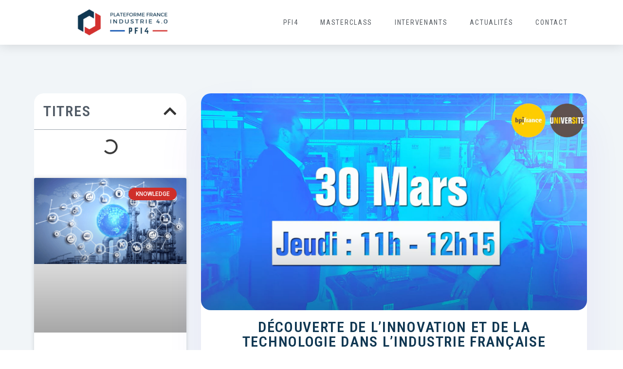

--- FILE ---
content_type: text/html; charset=UTF-8
request_url: https://pfi4.com/decouverte-de-linnovation-et-de-la-technologie-dans-lindustrie-francaise/
body_size: 17577
content:
<!doctype html><html lang="fr-FR"><head><meta charset="UTF-8"><link rel="preconnect" href="https://fonts.gstatic.com/" crossorigin /><meta name="viewport" content="width=device-width, initial-scale=1"><link rel="profile" href="https://gmpg.org/xfn/11"><title>Découverte de l&rsquo;innovation et de la technologie dans l’industrie française &#8211; PFI4</title><meta name='robots' content='max-image-preview:large' /><link rel='dns-prefetch' href='//www.googletagmanager.com' /><link rel='dns-prefetch' href='//pagead2.googlesyndication.com' /><link rel="alternate" type="application/rss+xml" title="PFI4 &raquo; Flux" href="https://pfi4.com/feed/" /><link rel="alternate" type="application/rss+xml" title="PFI4 &raquo; Flux des commentaires" href="https://pfi4.com/comments/feed/" /><link rel="alternate" type="application/rss+xml" title="PFI4 &raquo; Découverte de l&rsquo;innovation et de la technologie dans l’industrie française Flux des commentaires" href="https://pfi4.com/decouverte-de-linnovation-et-de-la-technologie-dans-lindustrie-francaise/feed/" /><script>WebFontConfig={google:{families:["Roboto Condensed:100,100italic,200,200italic,300,300italic,400,400italic,500,500italic,600,600italic,700,700italic,800,800italic,900,900italic","Roboto:100,100italic,200,200italic,300,300italic,400,400italic,500,500italic,600,600italic,700,700italic,800,800italic,900,900italic","Bebas Neue:100,100italic,200,200italic,300,300italic,400,400italic,500,500italic,600,600italic,700,700italic,800,800italic,900,900italic"]}};if ( typeof WebFont === "object" && typeof WebFont.load === "function" ) { WebFont.load( WebFontConfig ); }</script><script data-optimized="1" src="https://pfi4.com/wp-content/plugins/litespeed-cache/assets/js/webfontloader.min.js"></script><link data-optimized="2" rel="stylesheet" href="https://pfi4.com/wp-content/litespeed/css/7ca5c4ec03ad3f7e3776dc76faf89e0e.css?ver=24267" /> <script defer id="jquery-core-js-extra" src="[data-uri]"></script> <script src="https://pfi4.com/wp-includes/js/jquery/jquery.min.js?ver=3.7.1" id="jquery-core-js"></script> <script data-optimized="1" defer src="https://pfi4.com/wp-content/litespeed/js/3bda581121c6f4e0a438ecaf82216483.js?ver=f773a" id="jquery-migrate-js"></script> <script defer src="https://www.googletagmanager.com/gtag/js?id=G-NCM7K07DPQ" id="google_gtagjs-js"></script> <script defer id="google_gtagjs-js-after" src="[data-uri]"></script> <script defer id="sib-front-js-js-extra" src="[data-uri]"></script> <script data-optimized="1" defer src="https://pfi4.com/wp-content/litespeed/js/f3e5c525f702a64a2bca08fff34c3a5d.js?ver=c3a5d" id="sib-front-js-js"></script> <link rel="https://api.w.org/" href="https://pfi4.com/wp-json/" /><link rel="alternate" title="JSON" type="application/json" href="https://pfi4.com/wp-json/wp/v2/posts/3871" /><link rel="EditURI" type="application/rsd+xml" title="RSD" href="https://pfi4.com/xmlrpc.php?rsd" /><meta name="generator" content="WordPress 6.8.3" /><link rel="canonical" href="https://pfi4.com/decouverte-de-linnovation-et-de-la-technologie-dans-lindustrie-francaise/" /><link rel='shortlink' href='https://pfi4.com/?p=3871' /><link rel="alternate" title="oEmbed (JSON)" type="application/json+oembed" href="https://pfi4.com/wp-json/oembed/1.0/embed?url=https%3A%2F%2Fpfi4.com%2Fdecouverte-de-linnovation-et-de-la-technologie-dans-lindustrie-francaise%2F" /><link rel="alternate" title="oEmbed (XML)" type="text/xml+oembed" href="https://pfi4.com/wp-json/oembed/1.0/embed?url=https%3A%2F%2Fpfi4.com%2Fdecouverte-de-linnovation-et-de-la-technologie-dans-lindustrie-francaise%2F&#038;format=xml" /><meta name="generator" content="Site Kit by Google 1.166.0" /> <script defer src="[data-uri]"></script> <meta name="description" content="Rejoignez-nous lors d&#039;une visite des usines les plus innovantes de France et rencontrez les personnes derrière la technologie."><meta name="google-adsense-platform-account" content="ca-host-pub-2644536267352236"><meta name="google-adsense-platform-domain" content="sitekit.withgoogle.com"><meta name="generator" content="Elementor 3.33.2; features: additional_custom_breakpoints; settings: css_print_method-external, google_font-enabled, font_display-auto"> <script defer src="[data-uri]"></script> <script async src="https://pagead2.googlesyndication.com/pagead/js/adsbygoogle.js?client=ca-pub-9798149532148316&amp;host=ca-host-pub-2644536267352236" crossorigin="anonymous"></script> <link rel="icon" href="https://pfi4.com/wp-content/uploads/2021/04/Logo-carre-100x100.png" sizes="32x32" /><link rel="icon" href="https://pfi4.com/wp-content/uploads/2021/04/elementor/thumbs/Logo-carre-pdedtwczyc0ymknrhieerc0hihjc26ca9s1al725aw.png" sizes="192x192" /><link rel="apple-touch-icon" href="https://pfi4.com/wp-content/uploads/2021/04/elementor/thumbs/Logo-carre-pdedtwczyc0ymknrhieerc0hihjc26ca9s1al725aw.png" /><meta name="msapplication-TileImage" content="https://pfi4.com/wp-content/uploads/2021/04/elementor/thumbs/Logo-carre-pdedtwczyc0ymknrhieerc0hihjc26ca9s1al725aw.png" /></head><body class="wp-singular post-template-default single single-post postid-3871 single-format-standard wp-custom-logo wp-embed-responsive wp-theme-hello-elementor metaslider-plugin qodef-qi--no-touch qi-addons-for-elementor-1.9.5 hello-elementor-default has-notificationx elementor-default elementor-kit-6 elementor-page-3531"> <noscript> <iframe src="https://www.googletagmanager.com/ns.html?id=GTM-PDGB3LN" height="0" width="0" style="display:none;visibility:hidden"></iframe> </noscript> <a class="skip-link screen-reader-text" href="#content">Aller au contenu</a><div data-elementor-type="header" data-elementor-id="17" class="elementor elementor-17 elementor-location-header"><div class="elementor-section-wrap"><header data-particle_enable="false" data-particle-mobile-disabled="false" class="elementor-section elementor-top-section elementor-element elementor-element-dc1d0a3 elementor-section-content-middle elementor-section-boxed elementor-section-height-default elementor-section-height-default" data-id="dc1d0a3" data-element_type="section" data-settings="{&quot;background_background&quot;:&quot;classic&quot;,&quot;sticky&quot;:&quot;top&quot;,&quot;sticky_on&quot;:[&quot;desktop&quot;,&quot;tablet&quot;,&quot;mobile&quot;],&quot;sticky_offset&quot;:0,&quot;sticky_effects_offset&quot;:0}"><div class="elementor-container elementor-column-gap-no"><div class="elementor-column elementor-col-50 elementor-top-column elementor-element elementor-element-13f94e28" data-id="13f94e28" data-element_type="column"><div class="elementor-widget-wrap elementor-element-populated"><div class="elementor-element elementor-element-a8e6458 elementor-widget elementor-widget-theme-site-logo elementor-widget-image" data-id="a8e6458" data-element_type="widget" data-widget_type="theme-site-logo.default"><div class="elementor-widget-container"> <span id="scroll6930b103797b7"  class="scrollMagicControl" type="hidden" effect = {} wpmp_enable_desktop="yes" wpmp_enable_tablet="yes" wpmp_enable_mobile="yes" wpmp_trigger_hook="0.5" wpmp_reverse="yes" wpmp_class_CSS ="custom" split-text = {} value="scrollmagic"></span><div class="elementor-image"> <a href="https://pfi4.com"> <img width="286" height="100" src="https://pfi4.com/wp-content/uploads/2021/04/Logo-PFI4_v4-1.png" class="attachment-qi_addons_for_elementor_image_size_landscape size-qi_addons_for_elementor_image_size_landscape wp-image-3903" alt="" /> </a></div></div></div></div></div><div class="elementor-column elementor-col-50 elementor-top-column elementor-element elementor-element-61085267" data-id="61085267" data-element_type="column"><div class="elementor-widget-wrap elementor-element-populated"><div class="elementor-element elementor-element-11bcac34 elementor-nav-menu__align-center elementor-nav-menu--dropdown-mobile elementor-nav-menu--stretch elementor-nav-menu__text-align-center elementor-nav-menu--toggle elementor-nav-menu--burger elementor-widget elementor-widget-nav-menu" data-id="11bcac34" data-element_type="widget" data-settings="{&quot;full_width&quot;:&quot;stretch&quot;,&quot;layout&quot;:&quot;horizontal&quot;,&quot;submenu_icon&quot;:{&quot;value&quot;:&quot;&lt;i class=\&quot;fas fa-caret-down\&quot;&gt;&lt;\/i&gt;&quot;,&quot;library&quot;:&quot;fa-solid&quot;},&quot;toggle&quot;:&quot;burger&quot;}" data-widget_type="nav-menu.default"><div class="elementor-widget-container"> <span id="scroll6930b103857a6"  class="scrollMagicControl" type="hidden" effect = {} wpmp_enable_desktop="yes" wpmp_enable_tablet="yes" wpmp_enable_mobile="yes" wpmp_trigger_hook="0.5" wpmp_reverse="yes" wpmp_class_CSS ="custom" split-text = {} value="scrollmagic"></span><nav class="elementor-nav-menu--main elementor-nav-menu__container elementor-nav-menu--layout-horizontal e--pointer-underline e--animation-slide"><ul id="menu-1-11bcac34" class="elementor-nav-menu"><li class="menu-item menu-item-type-post_type menu-item-object-page menu-item-800"><a href="https://pfi4.com/plateforme-industrie-40/" class="elementor-item">PFI4</a></li><li class="menu-item menu-item-type-post_type menu-item-object-page menu-item-3684"><a href="https://pfi4.com/masterclass/" class="elementor-item">MasterClass</a></li><li class="menu-item menu-item-type-post_type menu-item-object-page menu-item-3485"><a href="https://pfi4.com/intervenants/" class="elementor-item">Intervenants</a></li><li class="menu-item menu-item-type-post_type menu-item-object-page menu-item-834"><a href="https://pfi4.com/actualites/" class="elementor-item">Actualités</a></li><li class="menu-item menu-item-type-post_type menu-item-object-page menu-item-1108"><a href="https://pfi4.com/contact/" class="elementor-item">Contact</a></li></ul></nav><div class="elementor-menu-toggle" role="button" tabindex="0" aria-label="Permuter le menu" aria-expanded="false"> <i aria-hidden="true" role="presentation" class="elementor-menu-toggle__icon--open eicon-menu-bar"></i><i aria-hidden="true" role="presentation" class="elementor-menu-toggle__icon--close eicon-close"></i> <span class="elementor-screen-only">Menu</span></div><nav class="elementor-nav-menu--dropdown elementor-nav-menu__container" aria-hidden="true"><ul id="menu-2-11bcac34" class="elementor-nav-menu"><li class="menu-item menu-item-type-post_type menu-item-object-page menu-item-800"><a href="https://pfi4.com/plateforme-industrie-40/" class="elementor-item" tabindex="-1">PFI4</a></li><li class="menu-item menu-item-type-post_type menu-item-object-page menu-item-3684"><a href="https://pfi4.com/masterclass/" class="elementor-item" tabindex="-1">MasterClass</a></li><li class="menu-item menu-item-type-post_type menu-item-object-page menu-item-3485"><a href="https://pfi4.com/intervenants/" class="elementor-item" tabindex="-1">Intervenants</a></li><li class="menu-item menu-item-type-post_type menu-item-object-page menu-item-834"><a href="https://pfi4.com/actualites/" class="elementor-item" tabindex="-1">Actualités</a></li><li class="menu-item menu-item-type-post_type menu-item-object-page menu-item-1108"><a href="https://pfi4.com/contact/" class="elementor-item" tabindex="-1">Contact</a></li></ul></nav></div></div></div></div></div></header></div></div><div data-elementor-type="single-post" data-elementor-id="3531" class="elementor elementor-3531 elementor-location-single post-3871 post type-post status-publish format-standard has-post-thumbnail hentry category-industrie-en-direct tag-industrie-4-0 tag-visite-en-direct tag-webinar-live"><div class="elementor-section-wrap"><section data-particle_enable="false" data-particle-mobile-disabled="false" class="elementor-section elementor-top-section elementor-element elementor-element-5a857fd6 elementor-section-boxed elementor-section-height-default elementor-section-height-default" data-id="5a857fd6" data-element_type="section" data-settings="{&quot;background_background&quot;:&quot;classic&quot;}"><div class="elementor-container elementor-column-gap-no"><div class="elementor-column elementor-col-100 elementor-top-column elementor-element elementor-element-6961181c" data-id="6961181c" data-element_type="column"><div class="elementor-widget-wrap elementor-element-populated"><section data-particle_enable="false" data-particle-mobile-disabled="false" class="elementor-section elementor-inner-section elementor-element elementor-element-49d68632 elementor-reverse-mobile elementor-section-boxed elementor-section-height-default elementor-section-height-default" data-id="49d68632" data-element_type="section"><div class="elementor-container elementor-column-gap-no"><div class="elementor-column elementor-col-33 elementor-inner-column elementor-element elementor-element-2e27007f elementor-invisible" data-id="2e27007f" data-element_type="column" data-settings="{&quot;animation&quot;:&quot;fadeInLeft&quot;,&quot;background_background&quot;:&quot;classic&quot;}"><div class="elementor-widget-wrap elementor-element-populated"><div class="elementor-element elementor-element-ab620b5 elementor-toc--minimized-on-tablet elementor-widget elementor-widget-table-of-contents" data-id="ab620b5" data-element_type="widget" data-settings="{&quot;exclude_headings_by_selector&quot;:[],&quot;marker_view&quot;:&quot;bullets&quot;,&quot;icon&quot;:{&quot;value&quot;:&quot;fas fa-greater-than&quot;,&quot;library&quot;:&quot;fa-solid&quot;},&quot;min_height&quot;:{&quot;unit&quot;:&quot;px&quot;,&quot;size&quot;:0,&quot;sizes&quot;:[]},&quot;headings_by_tags&quot;:[&quot;h2&quot;],&quot;minimize_box&quot;:&quot;yes&quot;,&quot;minimized_on&quot;:&quot;tablet&quot;,&quot;hierarchical_view&quot;:&quot;yes&quot;,&quot;min_height_tablet&quot;:{&quot;unit&quot;:&quot;px&quot;,&quot;size&quot;:&quot;&quot;,&quot;sizes&quot;:[]},&quot;min_height_mobile&quot;:{&quot;unit&quot;:&quot;px&quot;,&quot;size&quot;:&quot;&quot;,&quot;sizes&quot;:[]}}" data-widget_type="table-of-contents.default"><div class="elementor-widget-container"> <span id="scroll6930b1038b5e5"  class="scrollMagicControl" type="hidden" effect = {} wpmp_enable_desktop="yes" wpmp_enable_tablet="yes" wpmp_enable_mobile="yes" wpmp_trigger_hook="0.5" wpmp_reverse="yes" wpmp_class_CSS ="custom" split-text = {} value="scrollmagic"></span><div class="elementor-toc__header"><h4 class="elementor-toc__header-title"> Titres</h4><div class="elementor-toc__toggle-button elementor-toc__toggle-button--expand"><i class="fas fa-chevron-down"></i></div><div class="elementor-toc__toggle-button elementor-toc__toggle-button--collapse"><i class="fas fa-chevron-up"></i></div></div><div class="elementor-toc__body"><div class="elementor-toc__spinner-container"> <i class="elementor-toc__spinner eicon-animation-spin eicon-loading" aria-hidden="true"></i></div></div></div></div><div class="elementor-element elementor-element-b51f662 elementor-grid-1 elementor-grid-tablet-2 elementor-grid-mobile-1 elementor-posts--thumbnail-top elementor-card-shadow-yes elementor-posts__hover-gradient elementor-widget elementor-widget-posts" data-id="b51f662" data-element_type="widget" data-settings="{&quot;cards_columns&quot;:&quot;1&quot;,&quot;pagination_type&quot;:&quot;prev_next&quot;,&quot;cards_columns_tablet&quot;:&quot;2&quot;,&quot;cards_columns_mobile&quot;:&quot;1&quot;,&quot;cards_row_gap&quot;:{&quot;unit&quot;:&quot;px&quot;,&quot;size&quot;:35,&quot;sizes&quot;:[]},&quot;cards_row_gap_tablet&quot;:{&quot;unit&quot;:&quot;px&quot;,&quot;size&quot;:&quot;&quot;,&quot;sizes&quot;:[]},&quot;cards_row_gap_mobile&quot;:{&quot;unit&quot;:&quot;px&quot;,&quot;size&quot;:&quot;&quot;,&quot;sizes&quot;:[]}}" data-widget_type="posts.cards"><div class="elementor-widget-container"> <span id="scroll6930b103a7aa5"  class="scrollMagicControl" type="hidden" effect = {} wpmp_enable_desktop="yes" wpmp_enable_tablet="yes" wpmp_enable_mobile="yes" wpmp_trigger_hook="0.5" wpmp_reverse="yes" wpmp_class_CSS ="custom" split-text = {} value="scrollmagic"></span><div class="elementor-posts-container elementor-posts elementor-posts--skin-cards elementor-grid"><article class="elementor-post elementor-grid-item post-2212 post type-post status-publish format-standard has-post-thumbnail hentry category-knowledge tag-knowledge"><div class="elementor-post__card"> <a class="elementor-post__thumbnail__link" href="https://pfi4.com/quest-ce-que-lindustrie-4-0/" target="_blank"><div class="elementor-post__thumbnail"><img fetchpriority="high" width="300" height="169" src="https://pfi4.com/wp-content/uploads/2021/06/Sans-titre-2-300x169.png" class="attachment-medium size-medium wp-image-602" alt="" decoding="async" srcset="https://pfi4.com/wp-content/uploads/2021/06/Sans-titre-2-300x169.png 300w, https://pfi4.com/wp-content/uploads/2021/06/Sans-titre-2-1024x576.png 1024w, https://pfi4.com/wp-content/uploads/2021/06/Sans-titre-2-768x432.png 768w, https://pfi4.com/wp-content/uploads/2021/06/Sans-titre-2-1536x864.png 1536w, https://pfi4.com/wp-content/uploads/2021/06/Sans-titre-2.png 1920w" sizes="(max-width: 300px) 100vw, 300px" /></div></a><div class="elementor-post__badge">Knowledge</div><div class="elementor-post__text"><h3 class="elementor-post__title"> <a href="https://pfi4.com/quest-ce-que-lindustrie-4-0/" target=&quot;_blank&quot;> QU’EST-CE QUE L’INDUSTRIE 4.0? </a></h3><div class="elementor-post__excerpt"><p>Industrie 4.0 ou l’industrie du futur désigne la quatrième révolution industrielle après celle de la mécanisation, celle de la production de masse et celle de l’automatisation. L’insertion progressive des technologies digitales et d’intelligence artificielle dans la fabrication industrielle, permettra de mettre les machines, les hommes et les procédés dans un réseau et traiter toutes les données essentielles en temps réel. L’industrie devient désormais un système global interconnecté et autonome.</p></div><div class="elementor-post__read-more-wrapper"> <a class="elementor-post__read-more" href="https://pfi4.com/quest-ce-que-lindustrie-4-0/" aria-label="En savoir plus sur QU’EST-CE QUE L’INDUSTRIE 4.0?" target="_blank"> Lire la suite » </a></div></div><div class="elementor-post__meta-data"> <span class="elementor-post-date"> 02/05/2019 </span></div></div></article><article class="elementor-post elementor-grid-item post-2181 post type-post status-publish format-standard has-post-thumbnail hentry category-knowledge tag-knowledge"><div class="elementor-post__card"> <a class="elementor-post__thumbnail__link" href="https://pfi4.com/organisation-et-competences-dans-lusine-du-futur/" target="_blank"><div class="elementor-post__thumbnail"><img width="300" height="169" src="https://pfi4.com/wp-content/uploads/2019/09/organisation-industrie-futur-300x169.jpg" class="attachment-medium size-medium wp-image-2568" alt="" decoding="async" srcset="https://pfi4.com/wp-content/uploads/2019/09/organisation-industrie-futur-300x169.jpg 300w, https://pfi4.com/wp-content/uploads/2019/09/organisation-industrie-futur-1024x576.jpg 1024w, https://pfi4.com/wp-content/uploads/2019/09/organisation-industrie-futur-768x432.jpg 768w, https://pfi4.com/wp-content/uploads/2019/09/organisation-industrie-futur-1536x864.jpg 1536w, https://pfi4.com/wp-content/uploads/2019/09/organisation-industrie-futur.jpg 1920w" sizes="(max-width: 300px) 100vw, 300px" /></div></a><div class="elementor-post__badge">Knowledge</div><div class="elementor-post__text"><h3 class="elementor-post__title"> <a href="https://pfi4.com/organisation-et-competences-dans-lusine-du-futur/" target=&quot;_blank&quot;> ORGANISATION ET COMPÉTENCES DANS L’USINE DU FUTUR </a></h3><div class="elementor-post__excerpt"><p>« L’objectif de cette note est d’identifier des pratiques émergentes</p></div><div class="elementor-post__read-more-wrapper"> <a class="elementor-post__read-more" href="https://pfi4.com/organisation-et-competences-dans-lusine-du-futur/" aria-label="En savoir plus sur ORGANISATION ET COMPÉTENCES DANS L’USINE DU FUTUR" target="_blank"> Lire la suite » </a></div></div><div class="elementor-post__meta-data"> <span class="elementor-post-date"> 06/09/2019 </span></div></div></article><article class="elementor-post elementor-grid-item post-523 post type-post status-publish format-standard has-post-thumbnail hentry category-faq tag-faq"><div class="elementor-post__card"> <a class="elementor-post__thumbnail__link" href="https://pfi4.com/blog-certificat-industrie4-0/" target="_blank"><div class="elementor-post__thumbnail"><img loading="lazy" width="300" height="169" src="https://pfi4.com/wp-content/uploads/2021/06/qa-industry-300x169.png" class="attachment-medium size-medium wp-image-2293" alt="" decoding="async" srcset="https://pfi4.com/wp-content/uploads/2021/06/qa-industry-300x169.png 300w, https://pfi4.com/wp-content/uploads/2021/06/qa-industry-1024x576.png 1024w, https://pfi4.com/wp-content/uploads/2021/06/qa-industry-768x432.png 768w, https://pfi4.com/wp-content/uploads/2021/06/qa-industry-1536x864.png 1536w, https://pfi4.com/wp-content/uploads/2021/06/qa-industry.png 1920w" sizes="(max-width: 300px) 100vw, 300px" /></div></a><div class="elementor-post__badge">FAQ</div><div class="elementor-post__text"><h3 class="elementor-post__title"> <a href="https://pfi4.com/blog-certificat-industrie4-0/" target=&quot;_blank&quot;> Q&#038;A: MASTER CLASS INDUSTRIE 4.0 </a></h3><div class="elementor-post__excerpt"><p>Pourquoi choisir le Certificat Industrie 4.0 ? Quel est le rythme de la formation ? Qui sont les intervenants ? Comment est-elle organisée ? Comment est-ce que je peux m’inscrire ?</p></div><div class="elementor-post__read-more-wrapper"> <a class="elementor-post__read-more" href="https://pfi4.com/blog-certificat-industrie4-0/" aria-label="En savoir plus sur Q&#038;A: MASTER CLASS INDUSTRIE 4.0" target="_blank"> Lire la suite » </a></div></div><div class="elementor-post__meta-data"> <span class="elementor-post-date"> 10/06/2021 </span></div></div></article></div><div class="e-load-more-anchor" data-page="1" data-max-page="7" data-next-page="https://pfi4.com/decouverte-de-linnovation-et-de-la-technologie-dans-lindustrie-francaise/2/"></div><nav class="elementor-pagination" aria-label="Pagination"> <span class="page-numbers prev">&laquo; Précédent</span> <a class="page-numbers next" href="https://pfi4.com/decouverte-de-linnovation-et-de-la-technologie-dans-lindustrie-francaise/2/">Suivant &raquo;</a></nav></div></div></div></div><div class="elementor-column elementor-col-66 elementor-inner-column elementor-element elementor-element-4569be32 elementor-invisible" data-id="4569be32" data-element_type="column" data-settings="{&quot;animation&quot;:&quot;fadeInRight&quot;,&quot;background_background&quot;:&quot;classic&quot;}"><div class="elementor-widget-wrap elementor-element-populated"><div class="elementor-element elementor-element-32934fe6 elementor-widget elementor-widget-theme-post-featured-image elementor-widget-image" data-id="32934fe6" data-element_type="widget" data-widget_type="theme-post-featured-image.default"><div class="elementor-widget-container"> <span id="scroll6930b103a9b53"  class="scrollMagicControl" type="hidden" effect = {} wpmp_enable_desktop="yes" wpmp_enable_tablet="yes" wpmp_enable_mobile="yes" wpmp_trigger_hook="0.5" wpmp_reverse="yes" wpmp_class_CSS ="custom" split-text = {} value="scrollmagic"></span> <img loading="lazy" width="1280" height="720" src="https://pfi4.com/wp-content/uploads/2023/03/1679323515931.png" class="attachment-full size-full wp-image-3872" alt="Evennement LIVE Industrie en direct immersif industrie du futur" srcset="https://pfi4.com/wp-content/uploads/2023/03/1679323515931.png 1280w, https://pfi4.com/wp-content/uploads/2023/03/1679323515931-300x169.png 300w, https://pfi4.com/wp-content/uploads/2023/03/1679323515931-1024x576.png 1024w, https://pfi4.com/wp-content/uploads/2023/03/1679323515931-768x432.png 768w" sizes="(max-width: 1280px) 100vw, 1280px" /></div></div><div class="elementor-element elementor-element-5a183b3e elementor-widget elementor-widget-theme-post-title elementor-page-title elementor-widget-heading" data-id="5a183b3e" data-element_type="widget" data-widget_type="theme-post-title.default"><div class="elementor-widget-container"> <span id="scroll6930b103ab630"  class="scrollMagicControl" type="hidden" effect = {} wpmp_enable_desktop="yes" wpmp_enable_tablet="yes" wpmp_enable_mobile="yes" wpmp_trigger_hook="0.5" wpmp_reverse="yes" wpmp_class_CSS ="custom" split-text = {} value="scrollmagic"></span><h2 class="elementor-heading-title elementor-size-default">Découverte de l&rsquo;innovation et de la technologie dans l’industrie française</h2></div></div><div class="elementor-element elementor-element-c8a0bbe elementor-widget elementor-widget-post-info" data-id="c8a0bbe" data-element_type="widget" data-widget_type="post-info.default"><div class="elementor-widget-container"> <span id="scroll6930b103ae728"  class="scrollMagicControl" type="hidden" effect = {} wpmp_enable_desktop="yes" wpmp_enable_tablet="yes" wpmp_enable_mobile="yes" wpmp_trigger_hook="0.5" wpmp_reverse="yes" wpmp_class_CSS ="custom" split-text = {} value="scrollmagic"></span><ul class="elementor-inline-items elementor-icon-list-items elementor-post-info"><li class="elementor-icon-list-item elementor-repeater-item-a689c23 elementor-inline-item" itemprop="datePublished"> <a href="https://pfi4.com/2023/03/22/"> <span class="elementor-icon-list-icon"> <i aria-hidden="true" class="fas fa-calendar-day"></i> </span> <span class="elementor-icon-list-text elementor-post-info__item elementor-post-info__item--type-date"> 22 mars 2023 </span> </a></li><li class="elementor-icon-list-item elementor-repeater-item-1f846c7 elementor-inline-item" itemprop="about"> <span class="elementor-icon-list-icon"> <i aria-hidden="true" class="fas fa-tags"></i> </span> <span class="elementor-icon-list-text elementor-post-info__item elementor-post-info__item--type-terms"> <span class="elementor-post-info__terms-list"> <a href="https://pfi4.com/tag/industrie-4-0/" class="elementor-post-info__terms-list-item">industrie 4.0</a>, <a href="https://pfi4.com/tag/visite-en-direct/" class="elementor-post-info__terms-list-item">Visite en direct</a>, <a href="https://pfi4.com/tag/webinar-live/" class="elementor-post-info__terms-list-item">Webinar LIVE</a> </span> </span></li></ul></div></div><div class="elementor-element elementor-element-f49978c elementor-widget elementor-widget-theme-post-content" data-id="f49978c" data-element_type="widget" data-widget_type="theme-post-content.default"><div class="elementor-widget-container"> <span id="scroll6930b103b0aba"  class="scrollMagicControl" type="hidden" effect = {} wpmp_enable_desktop="yes" wpmp_enable_tablet="yes" wpmp_enable_mobile="yes" wpmp_trigger_hook="0.5" wpmp_reverse="yes" wpmp_class_CSS ="custom" split-text = {} value="scrollmagic"></span><h2>Découvrez comment l’industrie française continue de croître et de s&rsquo;adapter malgré la pandémie, et explorez les dernières innovations et technologies qui la stimulent. Apprenez-en plus sur le label « Vitrine Industrie du Futur » et comment il aide les entreprises françaises à rester compétitives. Rejoignez-nous lors d&rsquo;une visite de certaines des usines les plus innovantes de France et rencontrez les personnes derrière la technologie.</h2><p>L&rsquo;industrie manufacturière française est un pilier crucial de l&rsquo;économie nationale, représentant près de 12% du PIB et employant quelque 2,3 millions de personnes. Malgré les défis posés par la pandémie de Covid-19, le secteur a enregistré une croissance de 1,9% en 2021, soulignant ainsi sa résilience et sa capacité à s&rsquo;adapter aux changements rapides.<br /> Dans un environnement de plus en plus compétitif, les entreprises manufacturières doivent constamment innover pour rester en tête du marché. Les visites industrielles sont un moyen essentiel pour les professionnels de découvrir de nouvelles idées, de rencontrer des pairs inspirants et de trouver des solutions innovantes pour faire face aux défis de demain.<br /> En France, plus de 200 entreprises de différentes tailles et de différents secteurs ont été honorées du <a href="https://vitrinesindustriedufutur.org/" target="_blank" rel="noopener">label « Vitrine Industrie du Futur »</a>, démontrant ainsi leur engagement envers l&rsquo;innovation et la technologie de pointe. Parmi les lauréats, citons l&rsquo;usine <a href="https://site.groupe-psa.com/mulhouse/fr/a-propos/" target="_blank" rel="noopener">Stellantis de Mulhouse</a>, qui a mis en place des solutions d&rsquo;automatisation et de robotisation pour améliorer la flexibilité et l&rsquo;efficacité de sa production de voitures, ainsi que l&rsquo;usine <a href="https://www.safran-group.com/locations/france/safran-aero-composite-commercy-2077155" target="_blank" rel="noopener">Safran Electrical &amp; Power à Commercy</a>, qui a adopté une approche centrée sur l&rsquo;humain pour intégrer de nouvelles technologies.<br /> Pour les PME, le label « Vitrine Industrie du Futur » peut être une occasion unique de se développer en adoptant des technologies innovantes. Par exemple, l&rsquo;entreprise de tôlerie fine Stipa à Saint-Hilaire-du-Harcouët a investi dans l&rsquo;intégration de la réalité augmentée et de la cobotique pour améliorer la qualité de ses produits et réduire les délais de production.<br /> Les startups françaises font également preuve d&rsquo;une forte capacité d&rsquo;innovation dans l&rsquo;industrie. <a href="https://www.befc.global/" target="_blank" rel="noopener">BeFC</a>, basée à Grenoble, développe des batteries à base de papier biodégradable pour les applications électroniques, tandis que la société <a href="https://flr.io/" target="_blank" rel="noopener">Fuzzy Logic Robotics</a>, à Toulouse, propose des solutions de programmation pour les robots industriels accessibles même aux non-experts.<br /> Parmi les usines labellisées « Vitrine Industrie du Futur », on peut également citer <a href="https://www.usocome.com/entreprise/sew-usocome_en_france/en_france.html" target="_blank" rel="noopener">SEW USOCOME</a>, une filiale française du groupe allemand SEW-EURODRIVE, qui a mis en place un flux quasi-« no touch » de la réception aux lignes et des lignes à l&rsquo;expédition. Cette entreprise a adopté des outils numériques avancés tels que des capteurs IoT, des robots collaboratifs et des machines intelligentes pour optimiser la gestion de ses opérations, témoignant ainsi de son engagement envers la transformation numérique.<br /> Plongez dans l&rsquo;univers 4.0 avec PFI4 et <a href="https://www.bpifrance-universite.fr/" target="_blank" rel="noopener">Bpifrance Université</a> lors d&rsquo;un webinaire exclusif où vous découvrirez l&rsquo;usine <a href="https://www.usocome.com/entreprise/sew-usocome_en_france/en_france.html" target="_blank" rel="noopener">SEW USOCOME de Brumath</a> et ses solutions d&rsquo;automatisation de pointe. Rejoignez-nous lors d&rsquo;une visite en direct de l&rsquo;usine et découvrez par vous-même comment les technologies innovantes sont mises en œuvre pour optimiser la production. Vous aurez l&rsquo;opportunité de rencontrer des professionnels de l&rsquo;industrie et de découvrir des solutions inspirantes pour faire face aux défis de demain. Inscrivez-vous dès maintenant pour participer à cet événement incontournable : https://lnkd.in/g_dxFptE</p><p><span style="font-weight: 400;">Mots-clés : fabrication française, Vitrine Industrie du Futur, innovation, technologie, visites d&rsquo;usines</span></p></div></div></div></div></div></section></div></div></div></section></div></div><footer id="site-footer" class="site-footer"></footer> <script type="speculationrules">{"prefetch":[{"source":"document","where":{"and":[{"href_matches":"\/*"},{"not":{"href_matches":["\/wp-*.php","\/wp-admin\/*","\/wp-content\/uploads\/*","\/wp-content\/*","\/wp-content\/plugins\/*","\/wp-content\/themes\/hello-elementor\/*","\/*\\?(.+)"]}},{"not":{"selector_matches":"a[rel~=\"nofollow\"]"}},{"not":{"selector_matches":".no-prefetch, .no-prefetch a"}}]},"eagerness":"conservative"}]}</script> <script defer src="[data-uri]"></script> <script data-optimized="1" src="https://pfi4.com/wp-content/litespeed/js/33543bb876ff0171c237e1e00f23fb72.js?ver=c52f8" id="wp-hooks-js"></script> <script data-optimized="1" src="https://pfi4.com/wp-content/litespeed/js/e17ab4c441e7e99dc66d10f15eb5e2d5.js?ver=319f8" id="wp-i18n-js"></script> <script defer id="wp-i18n-js-after" src="[data-uri]"></script> <script data-optimized="1" defer src="https://pfi4.com/wp-content/litespeed/js/da572064497d68d681ea4feb0246e4ee.js?ver=6e4ee" id="swv-js"></script> <script defer id="contact-form-7-js-translations" src="[data-uri]"></script> <script defer id="contact-form-7-js-before" src="[data-uri]"></script> <script data-optimized="1" defer src="https://pfi4.com/wp-content/litespeed/js/8528be082d0a7b7a41f04e2fc7bfc194.js?ver=fc194" id="contact-form-7-js"></script> <script data-optimized="1" defer src="https://pfi4.com/wp-content/litespeed/js/eef0c501a13b3f11a57b052c547e1d62.js?ver=ec7ba" id="jquery-ui-core-js"></script> <script defer id="qi-addons-for-elementor-script-js-extra" src="[data-uri]"></script> <script data-optimized="1" defer src="https://pfi4.com/wp-content/litespeed/js/1541fc426030713549b527f553783d61.js?ver=74e53" id="qi-addons-for-elementor-script-js"></script> <script data-optimized="1" defer src="https://pfi4.com/wp-content/litespeed/js/5124d040e744c3fbf0d3530cacc66507.js?ver=4d6a0" id="elementor-webpack-runtime-js"></script> <script data-optimized="1" defer src="https://pfi4.com/wp-content/litespeed/js/31ff7f47a0c8a39f456f6fd5dc286884.js?ver=59ad5" id="elementor-frontend-modules-js"></script> <script defer id="elementor-frontend-js-extra" src="[data-uri]"></script> <script defer id="elementor-frontend-js-before" src="[data-uri]"></script> <script data-optimized="1" defer src="https://pfi4.com/wp-content/litespeed/js/e4c193273756b677a0892b2f40fd4bdc.js?ver=b914f" id="elementor-frontend-js"></script> <script data-optimized="1" defer src="https://pfi4.com/wp-content/litespeed/js/b1a00b441eede6b87b002f84b30023b4.js?ver=42822" id="gsap-js"></script> <script data-optimized="1" defer src="https://pfi4.com/wp-content/litespeed/js/dfcbdf44d5c7fa074e62c5bbad9ae4f6.js?ver=c1dcc" id="DrawSVG-js"></script> <script data-optimized="1" defer src="https://pfi4.com/wp-content/litespeed/js/71879721f4fc8a5c91bb740196409b41.js?ver=9d925" id="SplitText3-js"></script> <script data-optimized="1" defer src="https://pfi4.com/wp-content/litespeed/js/ecf1fe122835fc0a6f82c1b7984ebf78.js?ver=4b1f7" id="ScrollMagic-js"></script> <script data-optimized="1" defer src="https://pfi4.com/wp-content/litespeed/js/d1cb31c46456df83ce878b2d50b9e946.js?ver=b806d" id="animation-gsap-js"></script> <script data-optimized="1" defer src="https://pfi4.com/wp-content/litespeed/js/2f974b484d5efe8948f53822671496ec.js?ver=0c806" id="debug-addIndicators-js"></script> <script data-optimized="1" defer src="https://pfi4.com/wp-content/litespeed/js/fdae9f8d8288067ceb08aa46a81fba7a.js?ver=fba7a" id="wpmp-js-js"></script> <script defer id="eael-general-js-extra" src="[data-uri]"></script> <script data-optimized="1" defer src="https://pfi4.com/wp-content/litespeed/js/0adf09a7b1e1acbfc3e5559ed811d8a2.js?ver=fcdeb" id="eael-general-js"></script> <script data-optimized="1" defer src="https://pfi4.com/wp-content/litespeed/js/fbb9e3f45ad7c1bb326391f054f6c351.js?ver=147e5" id="smartmenus-js"></script> <script data-optimized="1" defer src="https://pfi4.com/wp-content/litespeed/js/f8fb0d9fdda5a76853380a911d961f04.js?ver=8cb0f" id="imagesloaded-js"></script> <script data-optimized="1" defer src="https://pfi4.com/wp-content/litespeed/js/c2c18f8e3a9efd494d98bc0ded90aea2.js?ver=0aea2" id="qi-addons-for-elementor-elementor-js"></script> <script data-optimized="1" defer src="https://pfi4.com/wp-content/litespeed/js/052dd23ae22552e1457a62fc111fdf59.js?ver=8f8a0" id="elementor-pro-webpack-runtime-js"></script> <script defer id="elementor-pro-frontend-js-before" src="[data-uri]"></script> <script data-optimized="1" defer src="https://pfi4.com/wp-content/litespeed/js/ea3cc9142a5fafdadd85bc2d2ab16b9e.js?ver=7da77" id="elementor-pro-frontend-js"></script> <script data-optimized="1" defer src="https://pfi4.com/wp-content/litespeed/js/f68574b9841aece06982fbdabac40b0d.js?ver=8975a" id="pro-preloaded-elements-handlers-js"></script> <script defer src="[data-uri]"></script> </body></html>
<!-- Page optimized by LiteSpeed Cache @2025-12-03 21:52:04 -->

<!-- Page supported by LiteSpeed Cache 7.6.2 on 2025-12-03 21:52:03 --><!-- Cache Enabler by KeyCDN @ Wed, 03 Dec 2025 21:52:04 GMT (https-index.html) -->

--- FILE ---
content_type: text/html; charset=utf-8
request_url: https://www.google.com/recaptcha/api2/aframe
body_size: 269
content:
<!DOCTYPE HTML><html><head><meta http-equiv="content-type" content="text/html; charset=UTF-8"></head><body><script nonce="4uv4jDea5CKfGTkWZYS87Q">/** Anti-fraud and anti-abuse applications only. See google.com/recaptcha */ try{var clients={'sodar':'https://pagead2.googlesyndication.com/pagead/sodar?'};window.addEventListener("message",function(a){try{if(a.source===window.parent){var b=JSON.parse(a.data);var c=clients[b['id']];if(c){var d=document.createElement('img');d.src=c+b['params']+'&rc='+(localStorage.getItem("rc::a")?sessionStorage.getItem("rc::b"):"");window.document.body.appendChild(d);sessionStorage.setItem("rc::e",parseInt(sessionStorage.getItem("rc::e")||0)+1);localStorage.setItem("rc::h",'1769884499226');}}}catch(b){}});window.parent.postMessage("_grecaptcha_ready", "*");}catch(b){}</script></body></html>

--- FILE ---
content_type: text/javascript
request_url: https://pfi4.com/wp-content/litespeed/js/fdae9f8d8288067ceb08aa46a81fba7a.js?ver=fba7a
body_size: 1336
content:
'use strict';(function($){$(document).ready(function(){var deviceW='desktop';if(document.body.offsetWidth<=1024&&document.body.offsetWidth>420){deviceW="tablet"}
if(document.body.offsetWidth<=420){deviceW="mobile"}
$('.scrollMagicControl').each(function(v,i){const seft=this;const control=seft.attributes;if(typeof control['wpmp_enable_'+deviceW]!=='undefined'){return}
const seftID=$(seft).attr('id');var effect=JSON.parse($(seft).attr('effect').replace(/,}/g,"}").replace(/'/g,'"').replace(/wpmp_/g,'').replace(/p-l/g,'p l').replace(/p-c/g,'p c').replace(/p-r/g,'p r').replace(/r-l/g,'r l').replace(/r-c/g,'r c').replace(/r-r/g,'r r').replace(/m-l/g,'m l').replace(/m-c/g,'m c').replace(/m-r/g,'m r'));$.each(effect,function(index,value){if(typeof value.yoyo!=='undefined'){effect[index].yoyo=!0}
if(typeof value.repeat!=='undefined'){effect[index].repeat=value.repeat*1}})
const triggerElement="triggerElement_"+Math.floor((Math.random()*9999999)+1);$(seft).next().addClass(triggerElement).addClass('animated');var controller=new ScrollMagic.Controller();var setTween=gsap.timeline();$.each(effect,function(i,v){setTween.to("."+triggerElement,v)})
var scene=new ScrollMagic.Scene({triggerElement:"#"+seftID,triggerHook:control.wpmp_trigger_hook?control.wpmp_trigger_hook.value:0,duration:control.wpmp_duration?control.wpmp_duration.value:0,offset:control.wpmp_offset?control.wpmp_offset.value:0,tweenChanges:typeof control.wpmp_tween_changes!=='undefined',}).reverse(typeof control.wpmp_reverse!=='undefined').setTween(setTween);if(typeof control.wpmp_debug!=='undefined'){scene.addIndicators()}
if(typeof control.wpmp_pin!=='undefined'){scene.setPin("."+triggerElement,{pushFollowers:typeof control.wpmp_pushfollowers!=='undefined'})}
if(typeof control.wpmp_enable_class_toggle!=='undefined'){var classCSS=control.wpmp_class_css.value;if(classCSS=='custom'){classCSS=typeof control.wpmp_custom_class!=='undefined'?control.wpmp_custom_class.value:""}
scene.setClassToggle("."+triggerElement,classCSS)}
scene.addTo(controller);if($(seft).next().hasClass('drawsvg')||$(seft).next().find('.drawsvg').length>0){var shapes="";$(seft).next().find('path,line,polyline,polygon,rect,ellipse,circle').each(function(i,v){var randomID="svgDraw"+Math.floor((Math.random()*9999)+1);shapes+="."+randomID+",";$(v).addClass(randomID)});if(shapes==null||!shapes)return;shapes=shapes.substring(0,shapes.length-1);var setTweenDraw=gsap.timeline();setTweenDraw.fromTo(shapes,{drawSVG:(control.wpmp_draw_from?control.wpmp_draw_from.value:0)+"%"},{duration:1,drawSVG:(control.wpmp_draw_to?control.wpmp_draw_to.value:0)+"%",stagger:1});var drawSVG=new ScrollMagic.Scene({triggerElement:"#"+seftID,triggerHook:control.wpmp_trigger_hook?control.wpmp_trigger_hook.value:0,duration:control.wpmp_duration?control.wpmp_duration.value:0,offset:control.wpmp_offset?control.wpmp_offset.value:0,tweenChanges:typeof control.wpmp_tween_changes!=='undefined',}).reverse(typeof control.wpmp_reverse!=='undefined').setTween(setTweenDraw);drawSVG.addTo(controller)}
if($(seft).next().hasClass('imageSequence')||$(seft).next().find('.imageSequence').length>0){var images=$(seft).next().find('.wpmp_image_sequence').attr('data-src').split(",");var repeat=$(seft).next().find('.wpmp_image_sequence').attr('wpmp_repeat_sequence_img')?$(seft).next().find('.wpmp_image_sequence').attr('wpmp_repeat_sequence_img'):0;var obj={curImg:0};var setTweenImageSequence=gsap.to(obj,0.5,{curImg:images.length-1,roundProps:"curImg",repeat:repeat,immediateRender:!0,ease:Linear.easeNone,onUpdate:function(){$(seft).next().find('.wpmp_image_sequence').attr("src",images[obj.curImg])}});var imageSequence=new ScrollMagic.Scene({triggerElement:"#"+seftID,triggerHook:control.wpmp_trigger_hook?control.wpmp_trigger_hook.value:0,duration:control.wpmp_duration?control.wpmp_duration.value:0,offset:control.wpmp_offset?control.wpmp_offset.value:0,tweenChanges:typeof control.wpmp_tween_changes!=='undefined',}).reverse(typeof control.wpmp_reverse!=='undefined').setTween(setTweenImageSequence);imageSequence.addTo(controller)}
if($(seft).next().hasClass('splitText')||$(seft).next().find('.splitText').length>0){var splitTextEffect=JSON.parse($(seft).attr('split-text').replace(/,}/g,"}").replace(/'/g,'"').replace(/wpmp-splittext_/g,'').replace(/p-l/g,'p l').replace(/p-c/g,'p c').replace(/p-r/g,'p r').replace(/r-l/g,'r l').replace(/r-c/g,'r c').replace(/r-r/g,'r r').replace(/m-l/g,'m l').replace(/m-c/g,'m c').replace(/m-r/g,'m r'));var setSplitText=gsap.timeline(),mySplitText=new SplitText("."+triggerElement,{type:"words,chars"});setSplitText.from(mySplitText.chars,splitTextEffect,"+=0");var drawSVG=new ScrollMagic.Scene({triggerElement:"#"+seftID,triggerHook:control.wpmp_trigger_hook?control.wpmp_trigger_hook.value:0,duration:control.wpmp_duration?control.wpmp_duration.value:0,offset:control.wpmp_offset?control.wpmp_offset.value:0,tweenChanges:typeof control.wpmp_tween_changes!=='undefined',}).reverse(typeof control.wpmp_reverse!=='undefined').setTween(setSplitText);drawSVG.addTo(controller)}})})})(jQuery)
;

--- FILE ---
content_type: text/javascript
request_url: https://pfi4.com/wp-content/litespeed/js/dfcbdf44d5c7fa074e62c5bbad9ae4f6.js?ver=c1dcc
body_size: 3075
content:
/*!
 * DrawSVGPlugin 3.1.2
 * https://greensock.com
 * 
 * @license Copyright 2020, GreenSock. All rights reserved.
 * Subject to the terms at https://greensock.com/standard-license or for Club GreenSock members, the agreement issued with that membership.
 * @author: Jack Doyle, jack@greensock.com
 */
!function(e,t){"object"==typeof exports&&"undefined"!=typeof module?t(exports):"function"==typeof define&&define.amd?define(["exports"],t):t((e=e||self).window=e.window||{})}(this,function(e){"use strict";function i(){return"undefined"!=typeof window}
function j(){return t||i()&&(t=window.gsap)&&t.registerPlugin&&t}
function m(e){return Math.round(1e4*e)/1e4}
function n(e){return parseFloat(e||0)}
function o(e,t){return n(e.getAttribute(t))}
function q(e,t,i,r,s,o){return P(Math.pow((n(i)-n(e))*s,2)+Math.pow((n(r)-n(t))*o,2))}
function r(e){return console.warn(e)}
function s(e){return"non-scaling-stroke"===e.getAttribute("vector-effect")}
function v(){return String.fromCharCode.apply(null,arguments)}
function z(e){if(!(e=y(e)[0]))return 0;var t,n,i,a,f,h,d,l=e.tagName.toLowerCase(),u=e.style,c=1,g=1;s(e)&&(g=e.getScreenCTM(),c=P(g.a*g.a+g.b*g.b),g=P(g.d*g.d+g.c*g.c));try{n=e.getBBox()}catch(e){r("Some browsers won't measure invisible elements (like display:none or masks inside defs).")}
var v=n||{x:0,y:0,width:0,height:0},p=v.x,_=v.y,w=v.width,x=v.height;if(n&&(w||x)||!b[l]||(w=o(e,b[l][0]),x=o(e,b[l][1]),"rect"!==l&&"line"!==l&&(w*=2,x*=2),"line"===l&&(p=o(e,"x1"),_=o(e,"y1"),w=Math.abs(w-p),x=Math.abs(x-_))),"path"===l)a=u.strokeDasharray,u.strokeDasharray="none",t=e.getTotalLength()||0,c!==g&&r("Warning: <path> length cannot be measured when vector-effect is non-scaling-stroke and the element isn't proportionally scaled."),t*=(c+g)/2,u.strokeDasharray=a;else if("rect"===l)t=2*w*c+2*x*g;else if("line"===l)t=q(p,_,p+w,_+x,c,g);else if("polyline"===l||"polygon"===l)
for(i=e.getAttribute("points").match(k)||[],"polygon"===l&&i.push(i[0],i[1]),t=0,f=2;f<i.length;f+=2)t+=q(i[f-2],i[f-1],i[f],i[f+1],c,g)||0;else "circle"!==l&&"ellipse"!==l||(h=w/2*c,d=x/2*g,t=Math.PI*(3*(h+d)-P((3*h+d)*(h+3*d))));return t||0}
function A(e,t){if(!(e=y(e)[0]))return[0,0];t=t||z(e)+1;var i=h.getComputedStyle(e),r=i.strokeDasharray||"",s=n(i.strokeDashoffset),o=r.indexOf(",");return o<0&&(o=r.indexOf(" ")),t<(r=o<0?t:n(r.substr(0,o))||1e-5)&&(r=t),[Math.max(0,-s),Math.max(0,r-s)]}
function B(){i()&&(h=window,l=t=j(),y=t.utils.toArray,d=-1!==((h.navigator||{}).userAgent||"").indexOf("Edge"))}
var t,y,h,d,l,k=/[-+=\.]*\d+[\.e\-\+]*\d*[e\-\+]*\d*/gi,b={rect:["width","height"],circle:["r","r"],ellipse:["rx","ry"],line:["x2","y2"]},P=Math.sqrt,a="DrawSVGPlugin",f=v(103,114,101,101,110,115,111,99,107,46,99,111,109),u=function(e){for(var t=0===(window?window.location.href:"").indexOf(v(102,105,108,101,58,47,47))||-1!==e.indexOf(v(108,111,99,97,108,104,111,115,116))||-1!==e.indexOf(v(49,50,55,46,48,32,48,46,49)),n=[f,v(99,111,100,101,112,101,110,46,105,111),v(99,111,100,101,112,101,110,46,112,108,117,109,98,105,110,103),v(99,111,100,101,112,101,110,46,100,101,118),v(99,115,115,45,116,114,105,99,107,115,46,99,111,109),v(99,100,112,110,46,105,111),v(103,97,110,110,111,110,46,116,118),v(99,111,100,101,99,97,110,121,111,110,46,110,101,116),v(116,104,101,109,101,102,111,114,101,115,116,46,110,101,116),v(99,101,114,101,98,114,97,120,46,99,111,46,117,107),v(116,121,109,112,97,110,117,115,46,110,101,116),v(116,119,101,101,110,109,97,120,46,99,111,109),v(116,119,101,101,110,108,105,116,101,46,99,111,109),v(112,108,110,107,114,46,99,111),v(104,111,116,106,97,114,46,99,111,109),v(119,101,98,112,97,99,107,98,105,110,46,99,111,109),v(97,114,99,104,105,118,101,46,111,114,103),v(99,111,100,101,115,97,110,100,98,111,120,46,105,111),v(115,116,97,99,107,98,108,105,116,122,46,99,111,109),v(99,111,100,105,101,114,46,105,111),v(109,111,116,105,111,110,116,114,105,99,107,115,46,99,111,109),v(106,115,102,105,100,100,108,101,46,110,101,116)],i=n.length;-1<--i;)
return!0;return t&&window&&window.console&&console.log(v(87,65,82,78,73,78,71,58,32,97,32,115,112,101,99,105,97,108,32,118,101,114,115,105,111,110,32,111,102,32)+a+v(32,105,115,32,114,117,110,110,105,110,103,32,108,111,99,97,108,108,121,44,32,98,117,116,32,105,116,32,119,105,108,108,32,110,111,116,32,119,111,114,107,32,111,110,32,97,32,108,105,118,101,32,100,111,109,97,105,110,32,98,101,99,97,117,115,101,32,105,116,32,105,115,32,97,32,109,101,109,98,101,114,115,104,105,112,32,98,101,110,101,102,105,116,32,111,102,32,67,108,117,98,32,71,114,101,101,110,83,111,99,107,46,32,80,108,101,97,115,101,32,115,105,103,110,32,117,112,32,97,116,32,104,116,116,112,58,47,47,103,114,101,101,110,115,111,99,107,46,99,111,109,47,99,108,117,98,47,32,97,110,100,32,116,104,101,110,32,100,111,119,110,108,111,97,100,32,116,104,101,32,39,114,101,97,108,39,32,118,101,114,115,105,111,110,32,102,114,111,109,32,121,111,117,114,32,71,114,101,101,110,83,111,99,107,32,97,99,99,111,117,110,116,32,119,104,105,99,104,32,104,97,115,32,110,111,32,115,117,99,104,32,108,105,109,105,116,97,116,105,111,110,115,46,32,84,104,101,32,102,105,108,101,32,121,111,117,39,114,101,32,117,115,105,110,103,32,119,97,115,32,108,105,107,101,108,121,32,100,111,119,110,108,111,97,100,101,100,32,102,114,111,109,32,101,108,115,101,119,104,101,114,101,32,111,110,32,116,104,101,32,119,101,98,32,97,110,100,32,105,115,32,114,101,115,116,114,105,99,116,101,100,32,116,111,32,108,111,99,97,108,32,117,115,101,32,111,114,32,111,110,32,115,105,116,101,115,32,108,105,107,101,32,99,111,100,101,112,101,110,46,105,111,46)),t||!(window.location.href="http://"+f+v(47,114,101,113,117,105,114,101,115,45,109,101,109,98,101,114,115,104,105,112,47)+"?plugin="+a+"&source=codepen")}(window?window.location.host:""),c={version:"3.1.2",name:"drawSVG",register:function register(e){t=e,B()},init:function init(e,t){if(!e.getBBox)return!1;l||B();var i,r,o,a,f=z(e)+1;return this._style=e.style,this._target=e,t+""=="true"?t="0 100%":t?-1===(t+"").indexOf(" ")&&(t="0 "+t):t="0 0",r=function _parse(e,t,i){var r,s,o=e.indexOf(" ");return s=o<0?(r=void 0!==i?i+"":e,e):(r=e.substr(0,o),e.substr(o+1)),r=~r.indexOf("%")?n(r)/100*t:n(r),(s=~s.indexOf("%")?n(s)/100*t:n(s))<r?[s,r]:[r,s]}(t,f,(i=A(e,f))[0]),this._length=m(f+10),0===i[0]&&0===r[0]?(o=Math.max(1e-5,r[1]-f),this._dash=m(f+o),this._offset=m(f-i[1]+o),this._offsetPT=this.add(this,"_offset",this._offset,m(f-r[1]+o))):(this._dash=m(i[1]-i[0])||1e-6,this._offset=m(-i[0]),this._dashPT=this.add(this,"_dash",this._dash,m(r[1]-r[0])||1e-5),this._offsetPT=this.add(this,"_offset",this._offset,m(-r[0]))),d&&(a=h.getComputedStyle(e)).strokeLinecap!==a.strokeLinejoin&&(r=n(a.strokeMiterlimit),this.add(e.style,"strokeMiterlimit",r,r+.01)),this._live=s(e)||~(t+"").indexOf("live"),this._props.push("drawSVG"),u},render:function render(e,t){var n,i,r,s,o=t._pt,a=t._style;if(o){for(t._live&&(n=z(t._target)+11)!==t._length&&(i=n/t._length,t._length=n,t._offsetPT.s*=i,t._offsetPT.c*=i,t._dashPT?(t._dashPT.s*=i,t._dashPT.c*=i):t._dash*=i);o;)o.r(e,o.d),o=o._next;r=t._dash,s=t._offset,n=t._length,a.strokeDashoffset=t._offset,1!==e&&e?a.strokeDasharray=r+"px,"+n+"px":(r-s<.001&&n-r<=10&&(a.strokeDashoffset=s+1),a.strokeDasharray=s<.001&&n-r<=10?"none":s===r?"0px, 999999px":r+"px,"+n+"px")}},getLength:z,getPosition:A};j()&&t.registerPlugin(c),e.DrawSVGPlugin=c,e.default=c;if(typeof(window)==="undefined"||window!==e){Object.defineProperty(e,"__esModule",{value:!0})}else{delete e.default}})
;

--- FILE ---
content_type: text/javascript
request_url: https://pfi4.com/wp-content/litespeed/js/71879721f4fc8a5c91bb740196409b41.js?ver=9d925
body_size: 6036
content:
/*!
 * SplitText 3.2.3
 * https://greensock.com
 * 
 * @license Copyright 2020, GreenSock. All rights reserved.
 * Subject to the terms at https://greensock.com/standard-license or for Club GreenSock members, the agreement issued with that membership.
 * @author: Jack Doyle, jack@greensock.com
 */
!function(D,u){"object"==typeof exports&&"undefined"!=typeof module?u(exports):"function"==typeof define&&define.amd?define(["exports"],u):u((D=D||self).window=D.window||{})}(this,function(e){"use strict";var v=/([\uD800-\uDBFF][\uDC00-\uDFFF](?:[\u200D\uFE0F][\uD800-\uDBFF][\uDC00-\uDFFF]){2,}|\uD83D\uDC69(?:\u200D(?:(?:\uD83D\uDC69\u200D)?\uD83D\uDC67|(?:\uD83D\uDC69\u200D)?\uD83D\uDC66)|\uD83C[\uDFFB-\uDFFF])|\uD83D\uDC69\u200D(?:\uD83D\uDC69\u200D)?\uD83D\uDC66\u200D\uD83D\uDC66|\uD83D\uDC69\u200D(?:\uD83D\uDC69\u200D)?\uD83D\uDC67\u200D(?:\uD83D[\uDC66\uDC67])|\uD83C\uDFF3\uFE0F\u200D\uD83C\uDF08|(?:\uD83C[\uDFC3\uDFC4\uDFCA]|\uD83D[\uDC6E\uDC71\uDC73\uDC77\uDC81\uDC82\uDC86\uDC87\uDE45-\uDE47\uDE4B\uDE4D\uDE4E\uDEA3\uDEB4-\uDEB6]|\uD83E[\uDD26\uDD37-\uDD39\uDD3D\uDD3E\uDDD6-\uDDDD])(?:\uD83C[\uDFFB-\uDFFF])\u200D[\u2640\u2642]\uFE0F|\uD83D\uDC69(?:\uD83C[\uDFFB-\uDFFF])\u200D(?:\uD83C[\uDF3E\uDF73\uDF93\uDFA4\uDFA8\uDFEB\uDFED]|\uD83D[\uDCBB\uDCBC\uDD27\uDD2C\uDE80\uDE92])|(?:\uD83C[\uDFC3\uDFC4\uDFCA]|\uD83D[\uDC6E\uDC6F\uDC71\uDC73\uDC77\uDC81\uDC82\uDC86\uDC87\uDE45-\uDE47\uDE4B\uDE4D\uDE4E\uDEA3\uDEB4-\uDEB6]|\uD83E[\uDD26\uDD37-\uDD39\uDD3C-\uDD3E\uDDD6-\uDDDF])\u200D[\u2640\u2642]\uFE0F|\uD83C\uDDFD\uD83C\uDDF0|\uD83C\uDDF6\uD83C\uDDE6|\uD83C\uDDF4\uD83C\uDDF2|\uD83C\uDDE9(?:\uD83C[\uDDEA\uDDEC\uDDEF\uDDF0\uDDF2\uDDF4\uDDFF])|\uD83C\uDDF7(?:\uD83C[\uDDEA\uDDF4\uDDF8\uDDFA\uDDFC])|\uD83C\uDDE8(?:\uD83C[\uDDE6\uDDE8\uDDE9\uDDEB-\uDDEE\uDDF0-\uDDF5\uDDF7\uDDFA-\uDDFF])|(?:\u26F9|\uD83C[\uDFCB\uDFCC]|\uD83D\uDD75)(?:\uFE0F\u200D[\u2640\u2642]|(?:\uD83C[\uDFFB-\uDFFF])\u200D[\u2640\u2642])\uFE0F|(?:\uD83D\uDC41\uFE0F\u200D\uD83D\uDDE8|\uD83D\uDC69(?:\uD83C[\uDFFB-\uDFFF])\u200D[\u2695\u2696\u2708]|\uD83D\uDC69\u200D[\u2695\u2696\u2708]|\uD83D\uDC68(?:(?:\uD83C[\uDFFB-\uDFFF])\u200D[\u2695\u2696\u2708]|\u200D[\u2695\u2696\u2708]))\uFE0F|\uD83C\uDDF2(?:\uD83C[\uDDE6\uDDE8-\uDDED\uDDF0-\uDDFF])|\uD83D\uDC69\u200D(?:\uD83C[\uDF3E\uDF73\uDF93\uDFA4\uDFA8\uDFEB\uDFED]|\uD83D[\uDCBB\uDCBC\uDD27\uDD2C\uDE80\uDE92]|\u2764\uFE0F\u200D(?:\uD83D\uDC8B\u200D(?:\uD83D[\uDC68\uDC69])|\uD83D[\uDC68\uDC69]))|\uD83C\uDDF1(?:\uD83C[\uDDE6-\uDDE8\uDDEE\uDDF0\uDDF7-\uDDFB\uDDFE])|\uD83C\uDDEF(?:\uD83C[\uDDEA\uDDF2\uDDF4\uDDF5])|\uD83C\uDDED(?:\uD83C[\uDDF0\uDDF2\uDDF3\uDDF7\uDDF9\uDDFA])|\uD83C\uDDEB(?:\uD83C[\uDDEE-\uDDF0\uDDF2\uDDF4\uDDF7])|[#\*0-9]\uFE0F\u20E3|\uD83C\uDDE7(?:\uD83C[\uDDE6\uDDE7\uDDE9-\uDDEF\uDDF1-\uDDF4\uDDF6-\uDDF9\uDDFB\uDDFC\uDDFE\uDDFF])|\uD83C\uDDE6(?:\uD83C[\uDDE8-\uDDEC\uDDEE\uDDF1\uDDF2\uDDF4\uDDF6-\uDDFA\uDDFC\uDDFD\uDDFF])|\uD83C\uDDFF(?:\uD83C[\uDDE6\uDDF2\uDDFC])|\uD83C\uDDF5(?:\uD83C[\uDDE6\uDDEA-\uDDED\uDDF0-\uDDF3\uDDF7-\uDDF9\uDDFC\uDDFE])|\uD83C\uDDFB(?:\uD83C[\uDDE6\uDDE8\uDDEA\uDDEC\uDDEE\uDDF3\uDDFA])|\uD83C\uDDF3(?:\uD83C[\uDDE6\uDDE8\uDDEA-\uDDEC\uDDEE\uDDF1\uDDF4\uDDF5\uDDF7\uDDFA\uDDFF])|\uD83C\uDFF4\uDB40\uDC67\uDB40\uDC62(?:\uDB40\uDC77\uDB40\uDC6C\uDB40\uDC73|\uDB40\uDC73\uDB40\uDC63\uDB40\uDC74|\uDB40\uDC65\uDB40\uDC6E\uDB40\uDC67)\uDB40\uDC7F|\uD83D\uDC68(?:\u200D(?:\u2764\uFE0F\u200D(?:\uD83D\uDC8B\u200D)?\uD83D\uDC68|(?:(?:\uD83D[\uDC68\uDC69])\u200D)?\uD83D\uDC66\u200D\uD83D\uDC66|(?:(?:\uD83D[\uDC68\uDC69])\u200D)?\uD83D\uDC67\u200D(?:\uD83D[\uDC66\uDC67])|\uD83C[\uDF3E\uDF73\uDF93\uDFA4\uDFA8\uDFEB\uDFED]|\uD83D[\uDCBB\uDCBC\uDD27\uDD2C\uDE80\uDE92])|(?:\uD83C[\uDFFB-\uDFFF])\u200D(?:\uD83C[\uDF3E\uDF73\uDF93\uDFA4\uDFA8\uDFEB\uDFED]|\uD83D[\uDCBB\uDCBC\uDD27\uDD2C\uDE80\uDE92]))|\uD83C\uDDF8(?:\uD83C[\uDDE6-\uDDEA\uDDEC-\uDDF4\uDDF7-\uDDF9\uDDFB\uDDFD-\uDDFF])|\uD83C\uDDF0(?:\uD83C[\uDDEA\uDDEC-\uDDEE\uDDF2\uDDF3\uDDF5\uDDF7\uDDFC\uDDFE\uDDFF])|\uD83C\uDDFE(?:\uD83C[\uDDEA\uDDF9])|\uD83C\uDDEE(?:\uD83C[\uDDE8-\uDDEA\uDDF1-\uDDF4\uDDF6-\uDDF9])|\uD83C\uDDF9(?:\uD83C[\uDDE6\uDDE8\uDDE9\uDDEB-\uDDED\uDDEF-\uDDF4\uDDF7\uDDF9\uDDFB\uDDFC\uDDFF])|\uD83C\uDDEC(?:\uD83C[\uDDE6\uDDE7\uDDE9-\uDDEE\uDDF1-\uDDF3\uDDF5-\uDDFA\uDDFC\uDDFE])|\uD83C\uDDFA(?:\uD83C[\uDDE6\uDDEC\uDDF2\uDDF3\uDDF8\uDDFE\uDDFF])|\uD83C\uDDEA(?:\uD83C[\uDDE6\uDDE8\uDDEA\uDDEC\uDDED\uDDF7-\uDDFA])|\uD83C\uDDFC(?:\uD83C[\uDDEB\uDDF8])|(?:\u26F9|\uD83C[\uDFCB\uDFCC]|\uD83D\uDD75)(?:\uD83C[\uDFFB-\uDFFF])|(?:\uD83C[\uDFC3\uDFC4\uDFCA]|\uD83D[\uDC6E\uDC71\uDC73\uDC77\uDC81\uDC82\uDC86\uDC87\uDE45-\uDE47\uDE4B\uDE4D\uDE4E\uDEA3\uDEB4-\uDEB6]|\uD83E[\uDD26\uDD37-\uDD39\uDD3D\uDD3E\uDDD6-\uDDDD])(?:\uD83C[\uDFFB-\uDFFF])|(?:[\u261D\u270A-\u270D]|\uD83C[\uDF85\uDFC2\uDFC7]|\uD83D[\uDC42\uDC43\uDC46-\uDC50\uDC66\uDC67\uDC70\uDC72\uDC74-\uDC76\uDC78\uDC7C\uDC83\uDC85\uDCAA\uDD74\uDD7A\uDD90\uDD95\uDD96\uDE4C\uDE4F\uDEC0\uDECC]|\uD83E[\uDD18-\uDD1C\uDD1E\uDD1F\uDD30-\uDD36\uDDD1-\uDDD5])(?:\uD83C[\uDFFB-\uDFFF])|\uD83D\uDC68(?:\u200D(?:(?:(?:\uD83D[\uDC68\uDC69])\u200D)?\uD83D\uDC67|(?:(?:\uD83D[\uDC68\uDC69])\u200D)?\uD83D\uDC66)|\uD83C[\uDFFB-\uDFFF])|(?:[\u261D\u26F9\u270A-\u270D]|\uD83C[\uDF85\uDFC2-\uDFC4\uDFC7\uDFCA-\uDFCC]|\uD83D[\uDC42\uDC43\uDC46-\uDC50\uDC66-\uDC69\uDC6E\uDC70-\uDC78\uDC7C\uDC81-\uDC83\uDC85-\uDC87\uDCAA\uDD74\uDD75\uDD7A\uDD90\uDD95\uDD96\uDE45-\uDE47\uDE4B-\uDE4F\uDEA3\uDEB4-\uDEB6\uDEC0\uDECC]|\uD83E[\uDD18-\uDD1C\uDD1E\uDD1F\uDD26\uDD30-\uDD39\uDD3D\uDD3E\uDDD1-\uDDDD])(?:\uD83C[\uDFFB-\uDFFF])?|(?:[\u231A\u231B\u23E9-\u23EC\u23F0\u23F3\u25FD\u25FE\u2614\u2615\u2648-\u2653\u267F\u2693\u26A1\u26AA\u26AB\u26BD\u26BE\u26C4\u26C5\u26CE\u26D4\u26EA\u26F2\u26F3\u26F5\u26FA\u26FD\u2705\u270A\u270B\u2728\u274C\u274E\u2753-\u2755\u2757\u2795-\u2797\u27B0\u27BF\u2B1B\u2B1C\u2B50\u2B55]|\uD83C[\uDC04\uDCCF\uDD8E\uDD91-\uDD9A\uDDE6-\uDDFF\uDE01\uDE1A\uDE2F\uDE32-\uDE36\uDE38-\uDE3A\uDE50\uDE51\uDF00-\uDF20\uDF2D-\uDF35\uDF37-\uDF7C\uDF7E-\uDF93\uDFA0-\uDFCA\uDFCF-\uDFD3\uDFE0-\uDFF0\uDFF4\uDFF8-\uDFFF]|\uD83D[\uDC00-\uDC3E\uDC40\uDC42-\uDCFC\uDCFF-\uDD3D\uDD4B-\uDD4E\uDD50-\uDD67\uDD7A\uDD95\uDD96\uDDA4\uDDFB-\uDE4F\uDE80-\uDEC5\uDECC\uDED0-\uDED2\uDEEB\uDEEC\uDEF4-\uDEF8]|\uD83E[\uDD10-\uDD3A\uDD3C-\uDD3E\uDD40-\uDD45\uDD47-\uDD4C\uDD50-\uDD6B\uDD80-\uDD97\uDDC0\uDDD0-\uDDE6])|(?:[#\*0-9\xA9\xAE\u203C\u2049\u2122\u2139\u2194-\u2199\u21A9\u21AA\u231A\u231B\u2328\u23CF\u23E9-\u23F3\u23F8-\u23FA\u24C2\u25AA\u25AB\u25B6\u25C0\u25FB-\u25FE\u2600-\u2604\u260E\u2611\u2614\u2615\u2618\u261D\u2620\u2622\u2623\u2626\u262A\u262E\u262F\u2638-\u263A\u2640\u2642\u2648-\u2653\u2660\u2663\u2665\u2666\u2668\u267B\u267F\u2692-\u2697\u2699\u269B\u269C\u26A0\u26A1\u26AA\u26AB\u26B0\u26B1\u26BD\u26BE\u26C4\u26C5\u26C8\u26CE\u26CF\u26D1\u26D3\u26D4\u26E9\u26EA\u26F0-\u26F5\u26F7-\u26FA\u26FD\u2702\u2705\u2708-\u270D\u270F\u2712\u2714\u2716\u271D\u2721\u2728\u2733\u2734\u2744\u2747\u274C\u274E\u2753-\u2755\u2757\u2763\u2764\u2795-\u2797\u27A1\u27B0\u27BF\u2934\u2935\u2B05-\u2B07\u2B1B\u2B1C\u2B50\u2B55\u3030\u303D\u3297\u3299]|\uD83C[\uDC04\uDCCF\uDD70\uDD71\uDD7E\uDD7F\uDD8E\uDD91-\uDD9A\uDDE6-\uDDFF\uDE01\uDE02\uDE1A\uDE2F\uDE32-\uDE3A\uDE50\uDE51\uDF00-\uDF21\uDF24-\uDF93\uDF96\uDF97\uDF99-\uDF9B\uDF9E-\uDFF0\uDFF3-\uDFF5\uDFF7-\uDFFF]|\uD83D[\uDC00-\uDCFD\uDCFF-\uDD3D\uDD49-\uDD4E\uDD50-\uDD67\uDD6F\uDD70\uDD73-\uDD7A\uDD87\uDD8A-\uDD8D\uDD90\uDD95\uDD96\uDDA4\uDDA5\uDDA8\uDDB1\uDDB2\uDDBC\uDDC2-\uDDC4\uDDD1-\uDDD3\uDDDC-\uDDDE\uDDE1\uDDE3\uDDE8\uDDEF\uDDF3\uDDFA-\uDE4F\uDE80-\uDEC5\uDECB-\uDED2\uDEE0-\uDEE5\uDEE9\uDEEB\uDEEC\uDEF0\uDEF3-\uDEF8]|\uD83E[\uDD10-\uDD3A\uDD3C-\uDD3E\uDD40-\uDD45\uDD47-\uDD4C\uDD50-\uDD6B\uDD80-\uDD97\uDDC0\uDDD0-\uDDE6])\uFE0F)/;function m(){return String.fromCharCode.apply(null,arguments)}
function p(D){return F.getComputedStyle(D)}
function s(D,u){var e;return d(D)?D:"string"==(e=typeof D)&&!u&&D?a.call(Q.querySelectorAll(D),0):D&&"object"==e&&"length" in D?a.call(D,0):D?[D]:[]}
function t(D){return"absolute"===D.position||!0===D.absolute}
function u(D,u){for(var e,t=u.length;-1<--t;)
if(e=u[t],D.substr(0,e.length)===e)return e.length}
function w(D,u){void 0===D&&(D="");var e=~D.indexOf("++"),t=1;return e&&(D=D.split("++").join("")),function(){return"<"+u+" style='position:relative;display:inline-block;'"+(D?" class='"+D+(e?t++:"")+"'>":">")}}
function x(D,u,e){var t=D.nodeType;if(1===t||9===t||11===t)
for(D=D.firstChild;D;D=D.nextSibling)x(D,u,e);else 3!==t&&4!==t||(D.nodeValue=D.nodeValue.split(u).join(e))}
function y(D,u){for(var e=u.length;-1<--e;)D.push(u[e])}
function z(D,u,e){for(var t;D&&D!==u;){if(t=D._next||D.nextSibling)return t.textContent.charAt(0)===e;D=D.parentNode||D._parent}}
function A(D){var u,e,t=s(D.childNodes),F=t.length;for(u=0;u<F;u++)(e=t[u])._isSplit?A(e):(u&&3===e.previousSibling.nodeType?e.previousSibling.nodeValue+=3===e.nodeType?e.nodeValue:e.firstChild.nodeValue:3!==e.nodeType&&D.insertBefore(e.firstChild,e),D.removeChild(e))}
function B(D,u){return parseFloat(u[D])||0}
function C(D,u,e,F,C,i,n){var E,s,r,o,l,d,a,h,f,c,g,m,v=p(D),w=B("paddingLeft",v),S=-999,b=B("borderBottomWidth",v)+B("borderTopWidth",v),_=B("borderLeftWidth",v)+B("borderRightWidth",v),T=B("paddingTop",v)+B("paddingBottom",v),N=B("paddingLeft",v)+B("paddingRight",v),L=.2*B("fontSize",v),O=v.textAlign,W=[],H=[],V=[],j=u.wordDelimiter||" ",M=u.tag?u.tag:u.span?"span":"div",R=u.type||u.split||"chars,words,lines",k=C&&~R.indexOf("lines")?[]:null,P=~R.indexOf("words"),q=~R.indexOf("chars"),G=t(u),I=u.linesClass,J=~(I||"").indexOf("++"),K=[];for(J&&(I=I.split("++").join("")),r=(s=D.getElementsByTagName("*")).length,l=[],E=0;E<r;E++)l[E]=s[E];if(k||G)
for(E=0;E<r;E++)((d=(o=l[E]).parentNode===D)||G||q&&!P)&&(m=o.offsetTop,k&&d&&Math.abs(m-S)>L&&("BR"!==o.nodeName||0===E)&&(a=[],k.push(a),S=m),G&&(o._x=o.offsetLeft,o._y=m,o._w=o.offsetWidth,o._h=o.offsetHeight),k&&((o._isSplit&&d||!q&&d||P&&d||!P&&o.parentNode.parentNode===D&&!o.parentNode._isSplit)&&(a.push(o),o._x-=w,z(o,D,j)&&(o._wordEnd=!0)),"BR"===o.nodeName&&(o.nextSibling&&"BR"===o.nextSibling.nodeName||0===E)&&k.push([])));for(E=0;E<r;E++)d=(o=l[E]).parentNode===D,"BR"!==o.nodeName?(G&&(f=o.style,P||d||(o._x+=o.parentNode._x,o._y+=o.parentNode._y),f.left=o._x+"px",f.top=o._y+"px",f.position="absolute",f.display="block",f.width=o._w+1+"px",f.height=o._h+"px"),!P&&q?o._isSplit?(o._next=o.nextSibling,o.parentNode.appendChild(o)):o.parentNode._isSplit?(o._parent=o.parentNode,!o.previousSibling&&o.firstChild&&(o.firstChild._isFirst=!0),o.nextSibling&&" "===o.nextSibling.textContent&&!o.nextSibling.nextSibling&&K.push(o.nextSibling),o._next=o.nextSibling&&o.nextSibling._isFirst?null:o.nextSibling,o.parentNode.removeChild(o),l.splice(E--,1),r--):d||(m=!o.nextSibling&&z(o.parentNode,D,j),o.parentNode._parent&&o.parentNode._parent.appendChild(o),m&&o.parentNode.appendChild(Q.createTextNode(" ")),"span"===M&&(o.style.display="inline"),W.push(o)):o.parentNode._isSplit&&!o._isSplit&&""!==o.innerHTML?H.push(o):q&&!o._isSplit&&("span"===M&&(o.style.display="inline"),W.push(o))):k||G?(o.parentNode&&o.parentNode.removeChild(o),l.splice(E--,1),r--):P||D.appendChild(o);for(E=K.length;-1<--E;)K[E].parentNode.removeChild(K[E]);if(k){for(G&&(c=Q.createElement(M),D.appendChild(c),g=c.offsetWidth+"px",m=c.offsetParent===D?0:D.offsetLeft,D.removeChild(c)),f=D.style.cssText,D.style.cssText="display:none;";D.firstChild;)D.removeChild(D.firstChild);for(h=" "===j&&(!G||!P&&!q),E=0;E<k.length;E++){for(a=k[E],(c=Q.createElement(M)).style.cssText="display:block;text-align:"+O+";position:"+(G?"absolute;":"relative;"),I&&(c.className=I+(J?E+1:"")),V.push(c),r=a.length,s=0;s<r;s++)"BR"!==a[s].nodeName&&(o=a[s],c.appendChild(o),h&&o._wordEnd&&c.appendChild(Q.createTextNode(" ")),G&&(0===s&&(c.style.top=o._y+"px",c.style.left=w+m+"px"),o.style.top="0px",m&&(o.style.left=o._x-m+"px")));0===r?c.innerHTML="&nbsp;":P||q||(A(c),x(c,String.fromCharCode(160)," ")),G&&(c.style.width=g,c.style.height=o._h+"px"),D.appendChild(c)}
D.style.cssText=f}
G&&(n>D.clientHeight&&(D.style.height=n-T+"px",D.clientHeight<n&&(D.style.height=n+b+"px")),i>D.clientWidth&&(D.style.width=i-N+"px",D.clientWidth<i&&(D.style.width=i+_+"px"))),y(e,W),P&&y(F,H),y(C,V)}
function D(D,e,F,C){var i,n,E,s,r,o,l,d,p=e.tag?e.tag:e.span?"span":"div",a=~(e.type||e.split||"chars,words,lines").indexOf("chars"),h=t(e),B=e.wordDelimiter||" ",f=" "!==B?"":h?"&#173; ":" ",A="</"+p+">",c=1,g=e.specialChars?"function"==typeof e.specialChars?e.specialChars:u:null,y=Q.createElement("div"),m=D.parentNode;for(m.insertBefore(y,D),y.textContent=D.nodeValue,m.removeChild(D),l=-1!==(i=function getText(D){var u=D.nodeType,e="";if(1===u||9===u||11===u){if("string"==typeof D.textContent)return D.textContent;for(D=D.firstChild;D;D=D.nextSibling)e+=getText(D)}else if(3===u||4===u)return D.nodeValue;return e}(D=y)).indexOf("<"),!1!==e.reduceWhiteSpace&&(i=i.replace(b," ").replace(S,"")),l&&(i=i.split("<").join("{{LT}}")),r=i.length,n=(" "===i.charAt(0)?f:"")+F(),E=0;E<r;E++)
if(o=i.charAt(E),g&&(d=g(i.substr(E),e.specialChars)))o=i.substr(E,d||1),n+=a&&" "!==o?C()+o+"</"+p+">":o,E+=d-1;else if(o===B&&i.charAt(E-1)!==B&&E){for(n+=c?A:"",c=0;i.charAt(E+1)===B;)n+=f,E++;E===r-1?n+=f:")"!==i.charAt(E+1)&&(n+=f+F(),c=1)}else "{"===o&&"{{LT}}"===i.substr(E,6)?(n+=a?C()+"{{LT}}</"+p+">":"{{LT}}",E+=5):55296<=o.charCodeAt(0)&&o.charCodeAt(0)<=56319||65024<=i.charCodeAt(E+1)&&i.charCodeAt(E+1)<=65039?(s=((i.substr(E,12).split(v)||[])[1]||"").length||2,n+=a&&" "!==o?C()+i.substr(E,s)+"</"+p+">":i.substr(E,s),E+=s-1):n+=a&&" "!==o?C()+o+"</"+p+">":o;D.outerHTML=n+(c?A:""),l&&x(m,"{{LT}}","<")}
function E(u,e,F,C){var i,n,r=s(u.childNodes),o=r.length,l=t(e);if(3!==u.nodeType||1<o){for(e.absolute=!1,i=0;i<o;i++)3===(n=r[i]).nodeType&&!/\S+/.test(n.nodeValue)||(l&&3!==n.nodeType&&"inline"===p(n).display&&(n.style.display="inline-block",n.style.position="relative"),n._isSplit=!0,E(n,e,F,C));return e.absolute=l,void(u._isSplit=!0)}
D(u,e,F,C)}
var Q,F,i,n,S=/(?:\r|\n|\t\t)/g,b=/(?:\s\s+)/g,r="SplitText",o=m(103,114,101,101,110,115,111,99,107,46,99,111,109),l=function(D){for(var u=0===(window?window.location.href:"").indexOf(m(102,105,108,101,58,47,47))||-1!==D.indexOf(m(108,111,99,97,108,104,111,115,116))||-1!==D.indexOf(m(49,50,55,46,48,32,48,46,49)),e=[o,m(99,111,100,101,112,101,110,46,105,111),m(99,111,100,101,112,101,110,46,112,108,117,109,98,105,110,103),m(99,111,100,101,112,101,110,46,100,101,118),m(99,115,115,45,116,114,105,99,107,115,46,99,111,109),m(99,100,112,110,46,105,111),m(103,97,110,110,111,110,46,116,118),m(99,111,100,101,99,97,110,121,111,110,46,110,101,116),m(116,104,101,109,101,102,111,114,101,115,116,46,110,101,116),m(99,101,114,101,98,114,97,120,46,99,111,46,117,107),m(116,121,109,112,97,110,117,115,46,110,101,116),m(116,119,101,101,110,109,97,120,46,99,111,109),m(116,119,101,101,110,108,105,116,101,46,99,111,109),m(112,108,110,107,114,46,99,111),m(104,111,116,106,97,114,46,99,111,109),m(119,101,98,112,97,99,107,98,105,110,46,99,111,109),m(97,114,99,104,105,118,101,46,111,114,103),m(99,111,100,101,115,97,110,100,98,111,120,46,105,111),m(115,116,97,99,107,98,108,105,116,122,46,99,111,109),m(99,111,100,105,101,114,46,105,111),m(109,111,116,105,111,110,116,114,105,99,107,115,46,99,111,109),m(106,115,102,105,100,100,108,101,46,110,101,116)],t=e.length;-1<--t;)
if(1)return!0;return u&&window&&window.console&&console.log(m(87,65,82,78,73,78,71,58,32,97,32,115,112,101,99,105,97,108,32,118,101,114,115,105,111,110,32,111,102,32)+r+m(32,105,115,32,114,117,110,110,105,110,103,32,108,111,99,97,108,108,121,44,32,98,117,116,32,105,116,32,119,105,108,108,32,110,111,116,32,119,111,114,107,32,111,110,32,97,32,108,105,118,101,32,100,111,109,97,105,110,32,98,101,99,97,117,115,101,32,105,116,32,105,115,32,97,32,109,101,109,98,101,114,115,104,105,112,32,98,101,110,101,102,105,116,32,111,102,32,67,108,117,98,32,71,114,101,101,110,83,111,99,107,46,32,80,108,101,97,115,101,32,115,105,103,110,32,117,112,32,97,116,32,104,116,116,112,58,47,47,103,114,101,101,110,115,111,99,107,46,99,111,109,47,99,108,117,98,47,32,97,110,100,32,116,104,101,110,32,100,111,119,110,108,111,97,100,32,116,104,101,32,39,114,101,97,108,39,32,118,101,114,115,105,111,110,32,102,114,111,109,32,121,111,117,114,32,71,114,101,101,110,83,111,99,107,32,97,99,99,111,117,110,116,32,119,104,105,99,104,32,104,97,115,32,110,111,32,115,117,99,104,32,108,105,109,105,116,97,116,105,111,110,115,46,32,84,104,101,32,102,105,108,101,32,121,111,117,39,114,101,32,117,115,105,110,103,32,119,97,115,32,108,105,107,101,108,121,32,100,111,119,110,108,111,97,100,101,100,32,102,114,111,109,32,101,108,115,101,119,104,101,114,101,32,111,110,32,116,104,101,32,119,101,98,32,97,110,100,32,105,115,32,114,101,115,116,114,105,99,116,101,100,32,116,111,32,108,111,99,97,108,32,117,115,101,32,111,114,32,111,110,32,115,105,116,101,115,32,108,105,107,101,32,99,111,100,101,112,101,110,46,105,111,46)),u||!(window.location.href="http://"+o+m(47,114,101,113,117,105,114,101,115,45,109,101,109,98,101,114,115,104,105,112,47)+"?plugin="+r+"&source=codepen")}(window?window.location.host:""),d=Array.isArray,a=[].slice,h=((n=SplitText.prototype).split=function split(D){this.isSplit&&this.revert(),this.vars=D=D||this.vars,this._originals.length=this.chars.length=this.words.length=this.lines.length=0;for(var u,e,t,F=this.elements.length,i=D.tag?D.tag:D.span?"span":"div",n=w(D.wordsClass,i),s=w(D.charsClass,i);-1<--F;)t=this.elements[F],this._originals[F]=t.innerHTML,u=t.clientHeight,e=t.clientWidth,E(t,D,n,s),C(t,D,this.chars,this.words,this.lines,e,u);return this.chars.reverse(),this.words.reverse(),this.lines.reverse(),this.isSplit=!0,this},n.revert=function revert(){var e=this._originals;if(!e)throw "revert() call wasn't scoped properly.";return this.elements.forEach(function(D,u){return D.innerHTML=e[u]}),this.chars=[],this.words=[],this.lines=[],this.isSplit=!1,this},SplitText.create=function create(D,u){return new SplitText(D,u)},SplitText);function SplitText(D,u){i||function _initCore(){Q=document,F=window,i=1}(),this.elements=s(D),this.chars=[],this.words=[],this.lines=[],this._originals=[],this.vars=u||{},l&&this.split(u)}
h.version="3.2.3",e.SplitText=h,e.default=h;if(typeof(window)==="undefined"||window!==e){Object.defineProperty(e,"__esModule",{value:!0})}else{delete e.default}})
;